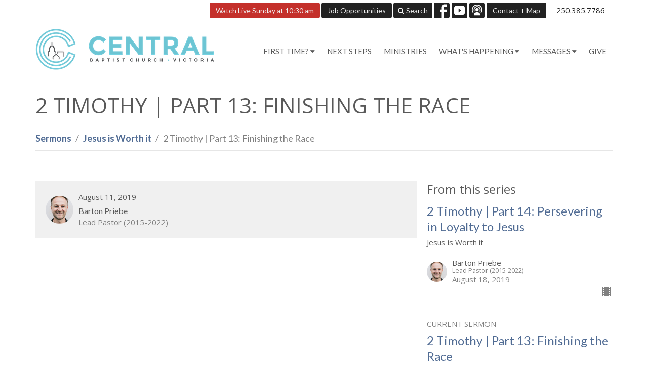

--- FILE ---
content_type: text/html; charset=utf-8
request_url: https://centralbaptistchurch.ca/podcasts/media/2019-08-11-2-timothy-part-13-finishing-the-race
body_size: 37667
content:
<!DOCTYPE html>
<html lang="en">
  <head>
  <meta charset="UTF-8">
  <meta content="IE=edge,chrome=1" http-equiv="X-UA-Compatible"/>
  <meta content="width=device-width, initial-scale=1.0" name="viewport"/>
  <meta content="Central Baptist Church" name="author"/>
  <title>
    Sermons | Central Baptist Church
  </title>
  
      <meta name="description" content="" />

    <meta name="robots" content="index,follow" />
  <meta name="google-site-verification" content="1OPPFZagmb4bnrPo232msdsoo9HkiVVe0LbN7b44Ke0" />
  <!-- social meta start -->
  <meta property="og:site_name" content="Central Baptist Church" />
  <meta property="og:title" content="2 Timothy | Part 13: Finishing the Race" />
  <meta property="og:url" content="https://centralbaptistchurch.ca/podcasts/media/2019-08-11-2-timothy-part-13-finishing-the-race"/>
  <meta property="og:type" content="article" />
  <meta property="og:description" content="" />
      <meta property="og:image" content="https://dq5pwpg1q8ru0.cloudfront.net/2024/04/14/20/09/18/ac2dc9ad-1c46-4f71-88d3-a5583fe6b9a9/Barton%2024.200X240..jpg" />
    <meta property="og:image:width" content="690" />
    <meta property="og:image:height" content="828" />
  <meta itemprop="name" content="2 Timothy | Part 13: Finishing the Race">
<!-- social meta end -->

  <link href="https://dq5pwpg1q8ru0.cloudfront.net/2020/10/29/13/10/47/b16a6a84-1d24-4e09-8be5-c170c35273ab/favicon.ico" rel="shortcut icon" type="image/x-icon" />
  <meta name="csrf-param" content="authenticity_token" />
<meta name="csrf-token" content="+rZMOwxYlNHq6LafqGPPeZNNmECMgbj7jdOyXZlimdIcH6hawGTfs+8m4XGqi65Wk/El03ZNUF9QW7q/CosYng==" />

  <link rel="preconnect" href="https://fonts.gstatic.com/" crossorigin>
  <link rel="preload" href="/fonts/fontawesome/webfont.woff?v=3.2.1" as="font" type="font/woff" crossorigin>

  <link rel="stylesheet" media="all" href="/themes/stylesheet.css?timestamp=2026-01-21+01%3A18%3A16+-0800" />
  <link rel="stylesheet" media="print" href="https://dq5pwpg1q8ru0.cloudfront.net/assets/print-c1b49d74baf454d41a08041bb7881e34979fe0b297fba593578d70ec8cc515fd.css" />

	<link href="https://fonts.googleapis.com/css?family=Lato:400,400i,700,700i|Lato:400,400i,700,700i&amp;display=swap" rel="stylesheet" type="text/css" async="async" />
  

  <script src="https://dq5pwpg1q8ru0.cloudfront.net/assets/application-baedfe927b756976bd996cb2c71963c5d82c94e444650affbb4162574b24b761.js"></script>
  <script src="https://dq5pwpg1q8ru0.cloudfront.net/packs/js/application-48235911dc1b5b550236.js"></script>
  <script src="https://cdnjs.cloudflare.com/ajax/libs/handlebars.js/4.7.7/handlebars.min.js" defer="defer"></script>


  <!--[if lt IE 9]>
  <script src="https://dq5pwpg1q8ru0.cloudfront.net/javascripts/html5shiv.js"></script>
  <script src="https://dq5pwpg1q8ru0.cloudfront.net/javascripts/respond.min.js"></script>
  <![endif]-->


      <script>
        var _gaq = _gaq || [];
        _gaq.push(['_setAccount', 'UA-63394747-45']);
        _gaq.push(['_trackPageview']);

          // rollup tracker
          _gaq.push(['rollupTracker._setAccount','UA-18858190-52']);
          _gaq.push(['rollupTracker._trackPageview']);

        (function() {
          var ga = document.createElement('script'); ga.type = 'text/javascript'; ga.async = true;
          ga.src = ('https:' == document.location.protocol ? 'https://ssl' : 'http://www') + '.google-analytics.com/ga.js';
          var s = document.getElementsByTagName('script')[0]; s.parentNode.insertBefore(ga, s);
        })();
      </script>


  


</head>

  <body class=" body_media_203    outer-shell main-contain main-block bg-body relative d-flex flex-column">
      <div class="d-flex ">
        <div class="site-content-container">
    

  <div class="system">
  </div>

  <div id="top-menus-container">
    <div id="top-menus">
  <div id="alert-container">
  </div>


  <div class="js-menus   bg-none z-index-navbar">
    <div id="topbar">
  <nav class="navbar navbar-default hidden-xs">
    <div class="container">

      <div class="search-header" style="display: none;">
        <i class="icon-search"></i>
        <form class="navbar-form" role="search" action="/search" accept-charset="UTF-8" method="get"><input name="utf8" type="hidden" value="&#x2713;" autocomplete="off" />
          <div class="form-group">
            <input type="text" name="q" id="search_box" class="form-control" placeholder="Search" />
          </div>
</form>      </div>

      <ul class="nav navbar-nav navbar-right">


            <li class="menu_item sub-menu" id="menu_item_41">
              <a class="btn btn-default" href="https://www.youtube.com/channel/UCBJnjCb5yHOzW4Aba7hjtFA/live">Watch Live Sunday at 10:30 am</a>
</li>            <li class="menu_item sub-menu" id="menu_item_42">
              <a class="btn btn-default" href="https://www.centralbaptistchurch.ca/next-steps/job-opportunities">Job Opportunities</a>
</li>
        <li class="search-li">
          <a class="btn btn-default" href="/search">
            <i class="icon-search"></i>
            Search
          </a>
        </li>

        <li>
          <div class="social_icons">
    <a target="_blank" href="https://www.facebook.com/Central-Baptist-Church-Victoria-707470599276776/">
      <svg xmlns="http://www.w3.org/2000/svg" xmlns:xlink="http://www.w3.org/1999/xlink" x="0px" y="0px" width="24" height="24" viewBox="0 0 24 24" style="enable-background:new 0 0 24 24;" xml:space="preserve"><title>Facebook Icon</title>
<path d="M24,0v24H0V0H24z M20,2.7h-3.3c-2.5,0-4.7,2.1-4.7,4.7v3.3H9.3v4H12V24h4v-9.3h4v-4h-4V8c0-0.8,0.5-1.3,1.3-1.3H20V2.7z"></path>
</svg>

</a>    <a target="_blank" href="https://www.youtube.com/user/centralbaptistvideos">
      <svg xmlns="http://www.w3.org/2000/svg" xmlns:xlink="http://www.w3.org/1999/xlink" x="0px" y="0px" width="24" height="24" viewBox="0 0 24 24" style="enable-background:new 0 0 24 24;" xml:space="preserve"><title>Youtube Icon</title>
<polygon points="10.7,9.1 14.5,12 10.7,14.9 "></polygon>
<path d="M24,0H0v24h24.1L24,0z M18.8,18.4c-0.5,0.1-3.6,0.3-6.8,0.3s-6.3,0-6.8-0.3C3.9,18,3.5,15.1,3.5,12s0.4-6,1.7-6.4  C5.7,5.3,8.9,5.2,12,5.2s6.3,0.1,6.8,0.3c1.3,0.4,1.7,3.3,1.7,6.4C20.4,15.1,20.1,18,18.8,18.4z"></path>
</svg>

</a>    <a target="_blank" href="https://itunes.apple.com/ca/podcast/central-baptist-church/id914709868?mt=2">
      <svg xmlns="http://www.w3.org/2000/svg" xmlns:xlink="http://www.w3.org/1999/xlink" x="0px" y="0px" width="24" height="24" viewBox="0 0 24 24" style="enable-background:new 0 0 24 24;" xml:space="preserve">
<path d="M24,0H0v24h24L24,0z M16.7,4.5c0.4,0.3,0.7,0.5,0.9,0.8c2.8,2.8,3.1,7.2,0.7,10.5l-0.9-0.9c1.6-2.4,1.6-5.5,0-7.7  c-0.5-0.8-1.3-1.5-2.1-2c-2-1.1-4.7-1.2-6.7,0C8.4,5.3,8.2,5.5,8,5.6C5,7.7,4.3,12,6.4,14.9l-0.9,0.9C3.4,13,3.4,9,5.5,6.2  C5.8,6,6,5.6,6.3,5.3C9.1,2.5,13.5,2.3,16.7,4.5z M15.5,8.9c-1.2-2-3.6-2.5-5.6-1.5c-2,1.2-2.7,3.7-1.5,5.6l-0.9,1  c-1.2-1.9-1.2-4.1,0-6c1.6-2.5,5.1-3.2,7.5-1.5s3.1,4.9,1.5,7.5l-0.9-0.9C16.3,11.7,16.3,10.1,15.5,8.9z M14.4,10.9  c0,1.3-1.2,2.5-2.5,2.5c-0.7,0-1.3-0.3-1.9-0.8c-0.4-0.3-0.7-0.9-0.7-1.7c0-1.5,1.2-2.5,2.5-2.5S14.4,9.6,14.4,10.9z M16.2,19.5H7.6  v-2.4c0-1.6,2.7-2.4,4.3-2.4s4.3,0.8,4.3,2.4V19.5z"></path>
</svg>

</a></div>

        </li>

          <li>
            <a class="btn btn-default" href="#" id="min_trigger">
              Contact + Map
            </a>
          </li>
          <li>
            <div class="phone">
              <a href="tel:1-250-385-7786">250.385.7786</a>
            </div>
          </li>
      </ul>
    </div>
  </nav>
</div>

    <div id="main-menu-container">
      
<header class="mb-3 " role="banner">
  <div class="container">
    <nav class="navbar navbar-default navbar-primary" role="navigation">
      <div class="navbar-header">
        <a class="brand hidden-xs" href="/" itemscope="itemscope" itemtype="http://schema.org/Organization">
          <img alt="Central Baptist Church" itemprop="logo" src="https://dq5pwpg1q8ru0.cloudfront.net/2020/10/29/13/10/44/11e15129-6bcd-41f7-b836-d3776566a4d8/central-bc-logo_cbc-horizontal-colour.png" />
        </a>
        <a class="brand visible-xs xs-logo" href="/">
          <img alt="Central Baptist Church" itemprop="logo" src="https://dq5pwpg1q8ru0.cloudfront.net/2020/10/29/13/10/44/11e15129-6bcd-41f7-b836-d3776566a4d8/central-bc-logo_cbc-horizontal-colour.png" />
        </a>
        <button name="button" type="button" class="navbar-toggle" data-toggle="collapse" data-target=".navbar-main-collapse">
          <span class="sr-only">Toggle navigation</span>
          <div class="menu-collapse-icon">
            <i class="icon-reorder"></i>
          </div>
          <span class="menu-collapse-button">
            Menu
          </span>
</button>      </div>
      <div class="collapse navbar-collapse navbar-main-collapse" id="primary">
        <ul class="nav navbar-nav navbar-nav-main">
          <li class="visible-xs mobile-search-btn">
            <a href="/search">
              <i class="icon icon-search"></i> Search
            </a>
          </li>
              <li class="n1 dropdown"><a class="dropdown-toggle" role="button" type="button" data-toggle="dropdown" href="/about">First Time?&nbsp;<i class="icon-caret-down"></i></a>
                <ul class="dropdown-menu" role="menu">
                    <li class="menu_item" id="menu_item_30">
                      <a href="/about/im-new">I&#39;m  New</a>
</li>                    <li class="menu_item" id="menu_item_31">
                      <a href="/about/sunday">Sunday</a>
</li>                    <li class="menu_item" id="menu_item_40">
                      <a href="/pages/renew-vision">Renew Vision</a>
</li>                    <li class="menu_item" id="menu_item_32">
                      <a href="/about">About Us</a>
</li>                    <li class="menu_item" id="menu_item_33">
                      <a href="/staff">Our Staff</a>
</li>                </ul>
</li>              <li class="n2"><a class="" href="/next-steps">Next Steps</a></li>
              <li class="n3"><a class="" href="/ministries">Ministries</a></li>
              <li class="n4 dropdown"><a class="dropdown-toggle" role="button" type="button" data-toggle="dropdown" href="/events">What's Happening&nbsp;<i class="icon-caret-down"></i></a>
                <ul class="dropdown-menu" role="menu">
                    <li class="menu_item" id="menu_item_15">
                      <a href="/events">Events</a>
</li>                    <li class="menu_item" id="menu_item_21">
                      <a href="/news">Updates</a>
</li>                </ul>
</li>              <li class="n5 dropdown"><a class="dropdown-toggle" role="button" type="button" data-toggle="dropdown" href="/series">Messages&nbsp;<i class="icon-caret-down"></i></a>
                <ul class="dropdown-menu" role="menu">
                    <li class="menu_item" id="menu_item_36">
                      <a href="/series">Messages by Series</a>
</li>                    <li class="menu_item" id="menu_item_37">
                      <a href="/media">Messages Archive</a>
</li>                </ul>
</li>              <li class="n6"><a class="" href="/pages/support-give">Give</a></li>
          <li class="visible-xs">
            <a href="#footer-contact">Contact</a>
          </li>
              <li class="menu_item sub-menu visible-xs" id="menu_item_41">
                <a href="https://www.youtube.com/channel/UCBJnjCb5yHOzW4Aba7hjtFA/live">Watch Live Sunday at 10:30 am</a>
</li>              <li class="menu_item sub-menu visible-xs" id="menu_item_42">
                <a href="https://www.centralbaptistchurch.ca/next-steps/job-opportunities">Job Opportunities</a>
</li>          <li class="visible-xs">
          </li>
</ul>      </div>
    </nav>
  </div>
</header>

    </div>
  </div>
</div>

  </div>

  <div id="header-container" class="relative">
      <div>
    <div class="container mb-3 flex-grow-1">
      <div class="heading-legacy row title-block">
        
        <div class="col-sm-12">
          
            <h1 class="mb-1">
                2 Timothy | Part 13: Finishing the Race
            </h1>
          
            <div class="border-bottom mt-3 text-size-medium pb-1">
              <ol class="header-breadcrumb breadcrumb py-1 d-none d-sm-block">
      <li><a href="/podcasts/media">Sermons</a></li>
      <li><a href="/series/jesus-is-worth-it">Jesus is Worth it </a></li>
      <li class="active">2 Timothy | Part 13: Finishing the Race</li>
</ol>

            </div>
          
        </div>
      </div>
      
      

    </div>
  </div>

  </div>

  <main role="main" class="content flex-grow-1  media_203 clearfix m-0 p-0">
    





  

<div>
    <div id="top-blocks-wrapper">
      
    </div>

    <div id="page_content" class="relative my-5">
      <div class="container">
        
  <div class="sermon">
    <div class="row">
      <div class="col-md-8">

          <div class="bg-tone p-3 mb-3">
            <div class="d-flex align-items-center">
                <img alt="Barton  Priebe" class="pull-left mr-2 rounded-circle" loading="lazy" src="https://dq5pwpg1q8ru0.cloudfront.net/2024/04/13/03/43/18/72efed50-08cb-40ce-88b4-6aa549d5f68e/Barton%2024.200X240..jpg" />
              <div>
                <div>
                  August 11, 2019
                  <div class="h5 mt-1 mb-0">
                    Barton  Priebe
                  </div>
                </div>
                <div class="text-muted">
                  Lead Pastor (2015-2022)
                </div>
              </div>
            </div>
          </div>


            <div id="player" class="embed-responsive embed-responsive-16by9 mb-4">
              <iframe src="https://www.youtube.com/embed/6TqEFqzhcF4" allow="fullscreen" allowfullscreen="allowfullscreen" mozallowfullscreen="mozallowfullscreen" msallowfullscreen="msallowfullscreen" oallowfullscreen="oallowfullscreen" webkitallowfullscreen="webkitallowfullscreen" loading="lazy" host="centralbaptistchurch.ca" frameborder="0"></iframe>
            </div>

          <link rel="stylesheet" href="https://cdn.plyr.io/3.5.3/plyr.css">

  <div class="audio bg-tone p-3 mb-3">
    <div class="plyr">
      <audio src="https://dq5pwpg1q8ru0.cloudfront.net/2019/08/19/09/26/17/83e0ddca-b0a6-4b5c-98c6-fea02b2aaf42/2019-08-11+Edited.mp3"
             class="sermon-audio-plyr" controls  autobuffer="" preload="auto" >
        <!-- Fallback for browsers that don't support the <audio> element -->
        <a target="_blank" href="/files/2019-08-11-2-timothy-part-13-finishing-the-race?type=media">
          Download
</a>      </audio>

            <a class="btn btn-link" target="_blank" href="/files/2019-08-11-2-timothy-part-13-finishing-the-race?type=media">
          Download
</a>    </div>
  </div>




            <div class="border-top py-3">
              <h2 class="h3 my-0 pb-2">Sermon Notes</h2>
              <ul class="list-unstyled">
                  <li>
  <a target="_blank" class="d-inline-block mb-1" data-toggle="tooltip" data-placement="right" title="To download, right-click the file and select &quot;Save link as&quot;." href="https://dq5pwpg1q8ru0.cloudfront.net/2020/11/23/08/13/35/f06b5dc8-5521-4751-8f89-47568a769503/Aug%2011&#39;19%20-%20Jesus%20Is%20Worth%20It%20-%20Part%2013.%20Finishing%20the%20Race.pdf">
    <svg xmlns="http://www.w3.org/2000/svg" width="24" height="20" viewBox="0 0 24 24" class="inline-svg pr-1 text-muted">
<path fill="none" d="M0,0h24v24H0V0z"></path>
<path d="M14,2H6C4.9,2,4,2.9,4,4l0,16c0,1.1,0.9,2,2,2h12c1.1,0,2-0.9,2-2V8L14,2z M13,9V3.5L18.5,9H13z"></path>
</svg>

    Aug 11&#39;19 - Jesus Is Worth It - Part 13. Finishing the Race.pdf
</a>  </li>
  <li>
  <a target="_blank" class="d-inline-block mb-1" data-toggle="tooltip" data-placement="right" title="To download, right-click the file and select &quot;Save link as&quot;." href="https://dq5pwpg1q8ru0.cloudfront.net/2020/11/24/08/37/38/0ab0157b-612f-49b8-b488-818830108e50/Aug%2011&#39;19.%20Sermon%20Questions.%20Jesus%20is%20Worth%20it%20Part%2013.pdf">
    <svg xmlns="http://www.w3.org/2000/svg" width="24" height="20" viewBox="0 0 24 24" class="inline-svg pr-1 text-muted">
<path fill="none" d="M0,0h24v24H0V0z"></path>
<path d="M14,2H6C4.9,2,4,2.9,4,4l0,16c0,1.1,0.9,2,2,2h12c1.1,0,2-0.9,2-2V8L14,2z M13,9V3.5L18.5,9H13z"></path>
</svg>

    Aug 11&#39;19. Sermon Questions. Jesus is Worth it Part 13.pdf
</a>  </li>

              </ul>
            </div>

          <div class="article mt-3">
          </div>

        
      </div>

      <div class="col-md-4">
        
      
        <div id="series-sermons">
            <h3 class="mt-0">
              From this series
            </h3>
            <div class="relative mb-3 border-bottom pb-3">
  <a class="row d-sm-flex" href="/media/2019-08-18-2-timothy-part-14-persevering-in-loyalty-to-jesus">

    <div class="d-flex flex-column col-sm-12">

      <h2 class="h3 mt-0 mb-1" title="2 Timothy | Part 14: Persevering in Loyalty to Jesus">2 Timothy | Part 14: Persevering in Loyalty to Jesus</h2>
        <div class="text-body">Jesus is Worth it </div>


          <div class="d-flex flex-column mt-3">
        <div class="d-flex align-items-center">
    <img alt="Barton  Priebe" width="40" height="40" class="pull-left mr-2 rounded-circle" loading="lazy" src="https://dq5pwpg1q8ru0.cloudfront.net/2024/04/13/03/13/29/e2cfa154-3b51-4b2c-90b2-4176e7d39ae2/Barton%2024.200X240..jpg" />
  <div>
      <div class="text-body line-height-2">Barton  Priebe</div>
        <div class="small text-muted line-height-2">Lead Pastor (2015-2022)</div>
    <div class="text-muted">August 18, 2019</div>
  </div>
</div>


          <svg xmlns="http://www.w3.org/2000/svg" width="24" height="24" viewBox="0 0 24 24" class="ml-auto text-muted">
    <path d="M18 3v2h-2V3H8v2H6V3H4v18h2v-2h2v2h8v-2h2v2h2V3h-2zM8 17H6v-2h2v2zm0-4H6v-2h2v2zm0-4H6V7h2v2zm10 8h-2v-2h2v2zm0-4h-2v-2h2v2zm0-4h-2V7h2v2z"></path>
    <path d="M0 0h24v24H0z" fill="none"></path>
</svg>

      </div>
    </div>
</a>
</div>

            <div class="relative mb-3 border-bottom pb-3">
  <a class="row d-sm-flex" href="/media/2019-08-11-2-timothy-part-13-finishing-the-race">

    <div class="d-flex flex-column col-sm-12">
        <div class="text-muted mb-1 text-uppercase">Current Sermon</div>

      <h2 class="h3 mt-0 mb-1" title="2 Timothy | Part 13: Finishing the Race">2 Timothy | Part 13: Finishing the Race</h2>
        <div class="text-body">Jesus is Worth it </div>


          <div class="d-flex flex-column mt-3">
        <div class="d-flex align-items-center">
    <img alt="Barton  Priebe" width="40" height="40" class="pull-left mr-2 rounded-circle" loading="lazy" src="https://dq5pwpg1q8ru0.cloudfront.net/2024/04/13/03/13/29/e2cfa154-3b51-4b2c-90b2-4176e7d39ae2/Barton%2024.200X240..jpg" />
  <div>
      <div class="text-body line-height-2">Barton  Priebe</div>
        <div class="small text-muted line-height-2">Lead Pastor (2015-2022)</div>
    <div class="text-muted">August 11, 2019</div>
  </div>
</div>


          <svg xmlns="http://www.w3.org/2000/svg" width="24" height="24" viewBox="0 0 24 24" class="ml-auto text-muted">
    <path d="M18 3v2h-2V3H8v2H6V3H4v18h2v-2h2v2h8v-2h2v2h2V3h-2zM8 17H6v-2h2v2zm0-4H6v-2h2v2zm0-4H6V7h2v2zm10 8h-2v-2h2v2zm0-4h-2v-2h2v2zm0-4h-2V7h2v2z"></path>
    <path d="M0 0h24v24H0z" fill="none"></path>
</svg>

      </div>
    </div>
</a>
</div>

            <div class="relative mb-3 border-bottom pb-3">
  <a class="row d-sm-flex" href="/media/2019-08-04-2-timothy-part-12-preach-the-word">

    <div class="d-flex flex-column col-sm-12">

      <h2 class="h3 mt-0 mb-1" title="2 Timothy | Part 12: Preach the Word">2 Timothy | Part 12: Preach the Word</h2>
        <div class="text-body">Jesus is Worth it </div>

        <div class="text-muted">2 Timothy 4:1-5</div>

          <div class="d-flex flex-column mt-3">
        <div class="d-flex align-items-center">
    <img alt="Barton  Priebe" width="40" height="40" class="pull-left mr-2 rounded-circle" loading="lazy" src="https://dq5pwpg1q8ru0.cloudfront.net/2024/04/13/03/13/29/e2cfa154-3b51-4b2c-90b2-4176e7d39ae2/Barton%2024.200X240..jpg" />
  <div>
      <div class="text-body line-height-2">Barton  Priebe</div>
        <div class="small text-muted line-height-2">Lead Pastor (2015-2022)</div>
    <div class="text-muted">August  4, 2019</div>
  </div>
</div>


          <svg xmlns="http://www.w3.org/2000/svg" width="24" height="24" viewBox="0 0 24 24" class="ml-auto text-muted">
    <path d="M18 3v2h-2V3H8v2H6V3H4v18h2v-2h2v2h8v-2h2v2h2V3h-2zM8 17H6v-2h2v2zm0-4H6v-2h2v2zm0-4H6V7h2v2zm10 8h-2v-2h2v2zm0-4h-2v-2h2v2zm0-4h-2V7h2v2z"></path>
    <path d="M0 0h24v24H0z" fill="none"></path>
</svg>

      </div>
    </div>
</a>
</div>

            <div class="relative mb-3 border-bottom pb-3">
  <a class="row d-sm-flex" href="/media/2019-07-21-2-timothy-part-11-the-nature-purpose-of-scripture">

    <div class="d-flex flex-column col-sm-12">

      <h2 class="h3 mt-0 mb-1" title="2 Timothy | Part 11: The Nature &amp; Purpose of Scripture">2 Timothy | Part 11: The Nature &amp; Purpose of Scripture</h2>
        <div class="text-body">Jesus is Worth it </div>

        <div class="text-muted">2 Timothy 3:14-17</div>

          <div class="d-flex flex-column mt-3">
        <div class="d-flex align-items-center">
  <div>
      <div class="h5 my-0">Guest Speaker</div>
    <div class="text-muted">July 21, 2019</div>
  </div>
</div>


          <svg xmlns="http://www.w3.org/2000/svg" width="24" height="24" viewBox="0 0 24 24" class="ml-auto text-muted">
    <path d="M18 3v2h-2V3H8v2H6V3H4v18h2v-2h2v2h8v-2h2v2h2V3h-2zM8 17H6v-2h2v2zm0-4H6v-2h2v2zm0-4H6V7h2v2zm10 8h-2v-2h2v2zm0-4h-2v-2h2v2zm0-4h-2V7h2v2z"></path>
    <path d="M0 0h24v24H0z" fill="none"></path>
</svg>

      </div>
    </div>
</a>
</div>

            <div class="relative mb-3 border-bottom pb-3">
  <a class="row d-sm-flex" href="/media/2019-07-14-2-timothy-part-10-the-marks-of-a-christian">

    <div class="d-flex flex-column col-sm-12">

      <h2 class="h3 mt-0 mb-1" title="2 Timothy | Part 10: The Marks of a Christian">2 Timothy | Part 10: The Marks of a Christian</h2>
        <div class="text-body">Jesus is Worth it </div>

        <div class="text-muted">2 Timothy 3:10-15</div>

          <div class="d-flex flex-column mt-3">
        <div class="d-flex align-items-center">
    <img alt="Steve Edelman" width="40" height="40" class="pull-left mr-2 rounded-circle" loading="lazy" src="https://dq5pwpg1q8ru0.cloudfront.net/2020/10/29/13/15/09/25ea9fa6-a24d-4fb7-afda-97de4e092b36/Steve%20E%20200X240%20copy.jpg" />
  <div>
      <div class="text-body line-height-2">Steve Edelman</div>
        <div class="small text-muted line-height-2">Executive Pastor</div>
    <div class="text-muted">July 14, 2019</div>
  </div>
</div>


          <svg xmlns="http://www.w3.org/2000/svg" width="24" height="24" viewBox="0 0 24 24" class="ml-auto text-muted">
    <path d="M18 3v2h-2V3H8v2H6V3H4v18h2v-2h2v2h8v-2h2v2h2V3h-2zM8 17H6v-2h2v2zm0-4H6v-2h2v2zm0-4H6V7h2v2zm10 8h-2v-2h2v2zm0-4h-2v-2h2v2zm0-4h-2V7h2v2z"></path>
    <path d="M0 0h24v24H0z" fill="none"></path>
</svg>

      </div>
    </div>
</a>
</div>

            <a class="load-more-sermons" href="/series/jesus-is-worth-it">
              View all Sermons in Series
</a>      </div>
    </div>
  </div>

      </div>
    </div>

  <div id="bottom-blocks-wrapper">
      
  </div>
</div>

  
  


  </main>


  <footer class="" id="footer" role="siteinfo">
  <div class="container footer-container">
    <div class="row">
      <div class="col-sm-12 col-md-7">
        <div class="row">
          <div class="col-sm-4 col-md-3 footer-block link-list footer-menu">
            <h5>
              Menu
            </h5>
            <ul class="list-unstyled site-map">
                    <li class="footer-dropdown">
                      <a class="footer-dropdown-menu-title" href="#">
                        First Time?
                        <i class="icon-caret-down"></i>
                      </a>
                      <ul class="footer-dropdown-menu" role="menu" style="display: none;">
                          <li class="menu_item footer-dropdown-menu-item" id="menu_item_30">
                            <a href="/about/im-new">I&#39;m  New</a>
</li>                          <li class="menu_item footer-dropdown-menu-item" id="menu_item_31">
                            <a href="/about/sunday">Sunday</a>
</li>                          <li class="menu_item footer-dropdown-menu-item" id="menu_item_40">
                            <a href="/pages/renew-vision">Renew Vision</a>
</li>                          <li class="menu_item footer-dropdown-menu-item" id="menu_item_32">
                            <a href="/about">About Us</a>
</li>                          <li class="menu_item footer-dropdown-menu-item" id="menu_item_33">
                            <a href="/staff">Our Staff</a>
</li>                      </ul>
                    </li>
                    <li class="nn3"><a class="" href="/next-steps">Next Steps</a></li>
                    <li class="nn4"><a class="" href="/ministries">Ministries</a></li>
                    <li class="footer-dropdown">
                      <a class="footer-dropdown-menu-title" href="#">
                        What&#39;s Happening
                        <i class="icon-caret-down"></i>
                      </a>
                      <ul class="footer-dropdown-menu" role="menu" style="display: none;">
                          <li class="menu_item footer-dropdown-menu-item" id="menu_item_15">
                            <a href="/events">Events</a>
</li>                          <li class="menu_item footer-dropdown-menu-item" id="menu_item_21">
                            <a href="/news">Updates</a>
</li>                      </ul>
                    </li>
                    <li class="footer-dropdown">
                      <a class="footer-dropdown-menu-title" href="#">
                        Messages
                        <i class="icon-caret-down"></i>
                      </a>
                      <ul class="footer-dropdown-menu" role="menu" style="display: none;">
                          <li class="menu_item footer-dropdown-menu-item" id="menu_item_36">
                            <a href="/series">Messages by Series</a>
</li>                          <li class="menu_item footer-dropdown-menu-item" id="menu_item_37">
                            <a href="/media">Messages Archive</a>
</li>                      </ul>
                    </li>
                    <li class="nn7"><a class="" href="/pages/support-give">Give</a></li>
            </ul>
            <div class="clearfix visible-xs"></div>
          </div>
          <div class="col-sm-8 col-md-9 footer-block link-list footer-program-groups-menu">
          </div>
        </div>
      </div>
      <div class="col-sm-12 col-md-5" id="footer-contact">
        <div class="row">
          <div class="col-sm-4 col-md-5 col-lg-6 footer-block">
            <div class="row">
              <div class="col-sm-12">
                <h5>
                  <i class="icon-phone icon-white"></i>
                  Contact
                </h5>
              </div>
            </div>
            <div class="row">
              <div class="col-sm-12">
                <ul class="list-unstyled">
                    <li class="phone">
                      <a href="tel:1-250-385-7786">250.385.7786</a>
                      <span>
                        Phone
                      </span>
                    </li>
                    <li class="email">
                      <a encode="javascript" class="truncate" href="mailto:office@centralbaptistchurch.ca">office@centralbaptistchurch.ca</a>
                    </li>
                </ul>
              </div>
            </div>
          </div>
            <div class="col-sm-4 col-md-7 col-lg-6 footer-block footer-hours">
              <h5>
                <i class="icon-time"></i>
                Office Hours
              </h5>
              <ul class="list-unstyled">
                <li>
                  <p>Mon to Fri 9AM - 4:30PM</p>
                </li>
              </ul>
            </div>
          <div class="clearfix hidden-sm"></div>
            <div class="col-sm-4 col-md-12 col-lg-6 footer-block footer-location">
              <div class="row">
                <div class="col-sm-12">
                  <h5>
                    <i class="icon-map-marker icon-white"></i>
                    Location
                  </h5>
                </div>
              </div>
              <div class="row">
                <div class="col-sm-12">
                  <p>
                    833 Pandora Ave.
                    <br/>
                      Victoria, BC
                      <br/>
                      V8W 1P2
                      &nbsp;
                      Canada
                    <br/>
                      <a target="_blank" href="https://www.google.ca/maps?q=Central%20Baptist%20Church,%20833%20Pandora%20Ave.,%20Victoria,%20V8W%201P2,%20BC">View on Google Maps</a>
                  </p>
                </div>
              </div>
            </div>

        </div>
      </div>
    </div>
      <hr class="hr1"/>
      <div class="footer-buttons clearfix">
        <div class="footer-nav pull-left">
              <span class="menu_item" id="menu_item_38">
                <a class="btn btn-default btn-footernav" href="/events">Events</a>
</span>        </div>
        <div class="footer-social-icons">
          <div class="social_icons">
    <a target="_blank" href="https://www.facebook.com/Central-Baptist-Church-Victoria-707470599276776/">
      <svg xmlns="http://www.w3.org/2000/svg" xmlns:xlink="http://www.w3.org/1999/xlink" x="0px" y="0px" width="24" height="24" viewBox="0 0 24 24" style="enable-background:new 0 0 24 24;" xml:space="preserve"><title>Facebook Icon</title>
<path d="M24,0v24H0V0H24z M20,2.7h-3.3c-2.5,0-4.7,2.1-4.7,4.7v3.3H9.3v4H12V24h4v-9.3h4v-4h-4V8c0-0.8,0.5-1.3,1.3-1.3H20V2.7z"></path>
</svg>

</a>    <a target="_blank" href="https://www.youtube.com/user/centralbaptistvideos">
      <svg xmlns="http://www.w3.org/2000/svg" xmlns:xlink="http://www.w3.org/1999/xlink" x="0px" y="0px" width="24" height="24" viewBox="0 0 24 24" style="enable-background:new 0 0 24 24;" xml:space="preserve"><title>Youtube Icon</title>
<polygon points="10.7,9.1 14.5,12 10.7,14.9 "></polygon>
<path d="M24,0H0v24h24.1L24,0z M18.8,18.4c-0.5,0.1-3.6,0.3-6.8,0.3s-6.3,0-6.8-0.3C3.9,18,3.5,15.1,3.5,12s0.4-6,1.7-6.4  C5.7,5.3,8.9,5.2,12,5.2s6.3,0.1,6.8,0.3c1.3,0.4,1.7,3.3,1.7,6.4C20.4,15.1,20.1,18,18.8,18.4z"></path>
</svg>

</a>    <a target="_blank" href="https://itunes.apple.com/ca/podcast/central-baptist-church/id914709868?mt=2">
      <svg xmlns="http://www.w3.org/2000/svg" xmlns:xlink="http://www.w3.org/1999/xlink" x="0px" y="0px" width="24" height="24" viewBox="0 0 24 24" style="enable-background:new 0 0 24 24;" xml:space="preserve">
<path d="M24,0H0v24h24L24,0z M16.7,4.5c0.4,0.3,0.7,0.5,0.9,0.8c2.8,2.8,3.1,7.2,0.7,10.5l-0.9-0.9c1.6-2.4,1.6-5.5,0-7.7  c-0.5-0.8-1.3-1.5-2.1-2c-2-1.1-4.7-1.2-6.7,0C8.4,5.3,8.2,5.5,8,5.6C5,7.7,4.3,12,6.4,14.9l-0.9,0.9C3.4,13,3.4,9,5.5,6.2  C5.8,6,6,5.6,6.3,5.3C9.1,2.5,13.5,2.3,16.7,4.5z M15.5,8.9c-1.2-2-3.6-2.5-5.6-1.5c-2,1.2-2.7,3.7-1.5,5.6l-0.9,1  c-1.2-1.9-1.2-4.1,0-6c1.6-2.5,5.1-3.2,7.5-1.5s3.1,4.9,1.5,7.5l-0.9-0.9C16.3,11.7,16.3,10.1,15.5,8.9z M14.4,10.9  c0,1.3-1.2,2.5-2.5,2.5c-0.7,0-1.3-0.3-1.9-0.8c-0.4-0.3-0.7-0.9-0.7-1.7c0-1.5,1.2-2.5,2.5-2.5S14.4,9.6,14.4,10.9z M16.2,19.5H7.6  v-2.4c0-1.6,2.7-2.4,4.3-2.4s4.3,0.8,4.3,2.4V19.5z"></path>
</svg>

</a></div>

        </div>
      </div>
      <hr class="hr2 clearfix"/>
    <div class="row">
      <div class="col-sm-8 col-md-9">
        <small class="copyright">
          &copy; 2026 Central Baptist Church. All Rights Reserved.
            |
            <a href="/login">
              Login
            </a>
        </small>
        <div class="input-sm hidden-sm hidden-xs">
          <![CDATA[[base64]]]>
        </div>
      </div>
      <div class="col-sm-4 col-md-3">
        <small>
          <a class="pull-right powered ascend" href="https://get.tithe.ly" target="_blank">
            Website Developed by Tithely
          </a>
        </small>
      </div>
    </div>
  </div>
</footer>



    <div id="min_holder" class="collapse">
  <div class="container">
    <div class="row">
      <div class="col-sm-12 col-md-8">
        <div class="row">
          <div class="col-sm-6 col-md-6">
            <h4>
              <i class="icon-phone icon-fixed-width"></i>
              Contact Info
            </h4>
            <ul class="list-unstyled">
                <li class="phone">
                  <a href="tel:1-250-385-7786">250.385.7786</a>
                  <span>
                    Phone
                  </span>
                </li>
                <li class="email">
                  <a encode="javascript" href="mailto:office@centralbaptistchurch.ca">office@centralbaptistchurch.ca</a>
                </li>
            </ul>
              <h4>
                <i class="icon-time icon-fixed-width"></i>
                Office Hours
              </h4>
              <ul class="list-unstyled">
                <li>
                  <p>Mon to Fri 9AM - 4:30PM</p>
                </li>
              </ul>
          </div>
          <div class="col-sm-6 col-md-6">
              <h4>
                <i class="icon-map-marker icon-fixed-width"></i>
                Location
              </h4>
              <ul class="list-unstyled">
                <li>
                  833 Pandora Ave.
                </li>
                  <li>
                    Victoria, BC
                  </li>
                  <li>
                    V8W 1P2
                    &nbsp;
                    Canada
                  </li>
              </ul>
              <div class="visible-xs visible-sm" style="display: none !important;">
                <a alt=" Map to Central Baptist Church in Victoria, BC" target="_blank" href="https://www.google.ca/maps?q=Central%20Baptist%20Church,%20833%20Pandora%20Ave.,%20Victoria,%20V8W%201P2,%20BC">
                  <em>
                    View in Google Maps
                  </em>
</a>              </div>
          </div>
        </div>
      </div>
      <div class="col-sm-6 col-md-4 visible-md visible-lg">
    <a alt="Map to Central Baptist Church" target="_blank" class="map-image" href="https://www.google.ca/maps?q=Central%20Baptist%20Church,%20833%20Pandora%20Ave.,%20Victoria,%20V8W%201P2,%20BC">
      <div class="visible-md visible-lg">
        <img alt="Map to Central Baptist Church in Victoria, BC" src="//maps.googleapis.com/maps/api/staticmap?zoom=15&amp;sensor=false&amp;size=390x245&amp;center=&amp;markers=color:red|size:normal|48.4275,-123.361&amp;key=AIzaSyC9j53_PiYYe9yO5_a6h59JXtM8OfkGXL0" />
      </div>
      <div class="visible-xs visible-sm">
        <div class="btn btn-secondary btn-sm">
          View in Google Maps
        </div>
      </div>
</a></div>
    </div>
  </div>
</div>



   <!-- Get all the stuff for the audio player -->
  <script src="https://cdn.rangetouch.com/0.0.9/rangetouch.js"></script>
  <script src="https://cdn.plyr.io/3.5.3/plyr.js"></script>
  <script>
    $( function() {
      var controls = [
          'play-large', // The large play button in the center
          'play', // Play/pause playback
          'progress', // The progress bar and scrubber for playback and buffering
          'current-time', // The current time of playback
          'duration', // The full duration of the media
          'mute', // Toggle mute
          'volume', // Volume control
          'captions', // Toggle captions
          'settings', // Settings menu
          'pip', // Picture-in-picture (currently Safari only)
          'airplay', // Airplay (currently Safari only)
          'download', // Show a download button with a link to either the current source or a custom URL you specify in your options
          'fullscreen', // Toggle fullscreen
      ];
      var player = new Plyr('.sermon-audio-plyr',{controls}, {loop:{ active: false }} );
    });
  </script>


    <div id="giving-widget-script">
        <script src="https://tithe.ly/widget/v3/give.js?3"></script>
  <script>var tw = create_tithely_widget();</script>

    </div>
  <![CDATA[[base64]]]>

  <div id="pyv-pop-up-container">
    
  </div>
</div>

      </div>
    <!-- Modal -->
    <div class="modal fade my-5 system" id="form-modal" tabindex="-1" role="dialog" aria-labelledby="form-modal" data-backdrop="static">
      <div class="modal-dialog modal-lg" role="document">
        <div class="modal-content px-3 py-3">
        </div>
      </div>
    </div>
    <div id="vue-form-modal" class="system"></div>
    

  </body>
</html>
